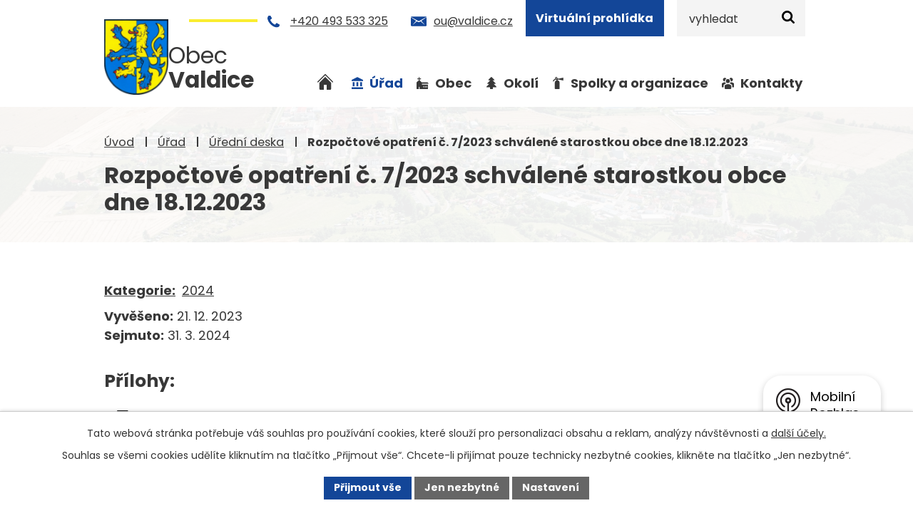

--- FILE ---
content_type: text/html; charset=utf-8
request_url: https://www.valdice.cz/uredni-deska?id=569&mainSection-dataAggregatorCalendar-7025332-date=202312&action=detail
body_size: 9463
content:
<!DOCTYPE html>
<html lang="cs" data-lang-system="cs">
	<head>



		<!--[if IE]><meta http-equiv="X-UA-Compatible" content="IE=EDGE"><![endif]-->
			<meta name="viewport" content="width=device-width, initial-scale=1, user-scalable=yes">
			<meta http-equiv="content-type" content="text/html; charset=utf-8" />
			<meta name="robots" content="index,follow" />
			<meta name="author" content="Antee s.r.o." />
			<meta name="description" content="Dominantou obce je bývalý kartuziánský klášter sv. Brůny, založený Albrechtem z Valdštejna v roce 1627, sloužící v současné době k vězeňským účelům." />
			<meta name="keywords" content="Obec Valdice" />
			<meta name="viewport" content="width=device-width, initial-scale=1, user-scalable=yes" />
<title>Rozpočtové opatření č. 7/2023 schválené starostkou obce dne 18.12.2023 | Obec Valdice, okres Jičín</title>

		<link rel="stylesheet" type="text/css" href="https://cdn.antee.cz/jqueryui/1.8.20/css/smoothness/jquery-ui-1.8.20.custom.css?v=2" integrity="sha384-969tZdZyQm28oZBJc3HnOkX55bRgehf7P93uV7yHLjvpg/EMn7cdRjNDiJ3kYzs4" crossorigin="anonymous" />
		<link rel="stylesheet" type="text/css" href="/style.php?nid=V0NN&amp;ver=1768399196" />
		<link rel="stylesheet" type="text/css" href="/css/libs.css?ver=1768399900" />
		<link rel="stylesheet" type="text/css" href="https://cdn.antee.cz/genericons/genericons/genericons.css?v=2" integrity="sha384-DVVni0eBddR2RAn0f3ykZjyh97AUIRF+05QPwYfLtPTLQu3B+ocaZm/JigaX0VKc" crossorigin="anonymous" />

		<script src="/js/jquery/jquery-3.0.0.min.js" ></script>
		<script src="/js/jquery/jquery-migrate-3.1.0.min.js" ></script>
		<script src="/js/jquery/jquery-ui.min.js" ></script>
		<script src="/js/jquery/jquery.ui.touch-punch.min.js" ></script>
		<script src="/js/libs.min.js?ver=1768399900" ></script>
		<script src="/js/ipo.min.js?ver=1768399889" ></script>
			<script src="/js/locales/cs.js?ver=1768399196" ></script>

			<script src='https://www.google.com/recaptcha/api.js?hl=cs&render=explicit' ></script>

		<link href="/aktuality?action=atom" type="application/atom+xml" rel="alternate" title="Aktuality">
		<link href="/uredni-deska-2011?action=atom" type="application/atom+xml" rel="alternate" title="Úřední deska 2011">
		<link href="/uredni-deska-2012?action=atom" type="application/atom+xml" rel="alternate" title="Úřední deska 2012">
		<link href="/uredni-deska?action=atom" type="application/atom+xml" rel="alternate" title="Úřední deska">
		<link href="/diskuze?action=atom" type="application/atom+xml" rel="alternate" title="Diskuze">
		<link href="/kulturni-akce?action=atom" type="application/atom+xml" rel="alternate" title="Kulturní akce">
		<link href="/rozpocet?action=atom" type="application/atom+xml" rel="alternate" title="Rozpočet">
		<link href="/strategicke-dokumenty-2?action=atom" type="application/atom+xml" rel="alternate" title="Strategické dokumenty">
		<link href="/zpravodaj-obce?action=atom" type="application/atom+xml" rel="alternate" title="Zpravodaj obce">
<link rel="preconnect" href="https://fonts.googleapis.com">
<link rel="preconnect" href="https://fonts.gstatic.com" crossorigin>
<link href="https://fonts.googleapis.com/css2?family=Poppins:wght@400;700&amp;display=fallback" rel="stylesheet">
<link href="/image.php?nid=956&amp;oid=10874201&amp;width=32" rel="icon" type="image/png">
<link rel="shortcut icon" href="/image.php?nid=956&amp;oid=10874201&amp;width=32">
<script>
ipo.api.live('h1', function(el) {
if((!document.getElementById('page10854649')) && ($("#system-menu").length != 1) && (window.innerWidth > 1024))  {
$(el).appendTo("#iponavigation");
$("#iponavigation").prependTo(".header__bg--sp");
}
if (($('.error')[0]) && (window.innerWidth > 1024)) {
$(el).prependTo(".header__bg--sp");
$(el).wrapAll("<div id='iponavigation'>");
}
});
ipo.api.live('body', function (el) {
//posun patičky
$(el).find("#ipocopyright").insertAfter("#ipocontainer");
//backlink
$(el).find(".backlink, .destination > p > a, .event > a").addClass("action-button");
//fulltext
$(el).find(".elasticSearchForm").appendTo(".header-fulltext");
//přejmenování placeholderu
$(el).find(".elasticSearchForm input[type=text]").attr("placeholder", "vyhledat");
//oprava rozměrů fotek
var getMeta = (url, cb) => {
const img = new Image();
img.onload = () => cb(null, img);
img.onerror = (err) => cb(err);
img.src = url;
};
$("img[data-id='automatic-dimension']").each(function( index, es ) {
getMeta($(this).attr("src"), (err, img) => {
$(this).attr("width", img.naturalWidth);
$(this).attr("height", img.naturalHeight);
});
});
//oprava lazyloading
$("img").each(function( index, es ) {
if( !$(this).is('[loading]').length ){
$(this).attr("loading", "lazy");
var src = $(this).attr("src");
$(this).attr("data-src", src);
}
});
//galerie
$(el).find(".gallery .matrix > li").each(function( index, es ) {
if( $(es).find("div > a img").length )
{
var productImage = $(es).find("div > a img").attr("src");
$(es).find("div > a img").attr("data-imageUrl", productImage);
var productAttribute = $(es).find("div > a img").attr("data-imageUrl");
var productResult = productAttribute.split("&width")[0];
$(es).find("div > a").attr("style", "background-image: url("+productResult+")");
}
var link_product = $(es).find(".title > a").attr("href");
var title_product = $(es).find(".title").attr("title");
$(es).find(".title a").text(title_product);
$(es).append("<a class='link__wrapper' href='"+link_product+"'><\/a>");
$(es).append('<span class="vstup">Vstoupit do alba <svg xmlns="http://www.w3.org/2000/svg" version="1.1" x="0" y="0" width="6" height="10" viewBox="0 0 6 10" xml:space="preserve" enable-background="new 0 0 6 10"><path d="m1.7 9.7 4-4c.2-.2.3-.5.3-.7a1 1 0 0 0-.3-.7l-4-4A1 1 0 0 0 .3.3c-.4.4-.4.9 0 1.4L3.6 5 .3 8.4c-.4.5-.4 1 0 1.4.4.3 1.1.3 1.4-.1z" fill="#d6bea9"/>\span>');
});
if( $(el).find(".images > div").length )
{
$(el).find(".images > div").each(function( index, es ) {
var productImage = $(es).find(".image-inner-wrapper a.image-detail img").attr("data-src");
var productResult = productImage.split("&width")[0];
$(es).find(".image-inner-wrapper a.image-detail img").attr("data-src", productResult);
});
}
//funkce pro zobrazování, skrývání vyhledávání a ovládání na desktopu
$(el).find(".elasticSearchForm input[type='text']").on("click change focus", function() {
if ( $(this).val() )
{
$(el).find(".elasticSearchForm").addClass("active");
}
else
{
$(el).find(".elasticSearchForm").removeClass("active");
}
});
//funkce na přidání posuvníku
function displayWhisperer()
{
if( !$(".elasticSearch-autocompleteResult").is(':empty')  )
{
$("body").addClass("apply-scroll");
}
else
{
$("body").removeClass("apply-scroll");
}
}
$(".elasticSearchForm input[type='text']").keyup(function() {
$.ajax({
type: "POST",
data: 'keyword=' + $(this).val(),
beforeSend: function() {
displayWhisperer();
},
success: function(data) {
displayWhisperer();
}
});
});
});
//funkce pro zobrazování a skrývání vyhledávání
ipo.api.live(".header-fulltext > a", function(el){
var ikonaLupa = $(el).find(".ikona-lupa");
$(el).click(function(e) {
e.preventDefault();
$(this).toggleClass("search-active");
$("body").toggleClass("search-active");
if($(this).hasClass("search-active"))
{
$(ikonaLupa).text('X');
$(ikonaLupa).attr("title","Zavřít vyhledávání");
}
else
{
$(this).removeClass("search-active");
$("body").removeClass("search-active");
if( $("body").hasClass("apply-scroll") )
{
$("body").removeClass("apply-scroll");
}
$(ikonaLupa).attr("title","Otevřít vyhledávání");
$(".elasticSearchForm input[type=text]").val("");
}
$(".elasticSearchForm input[type=text]").focus();
});
});
//označení položek, které mají submenu
ipo.api.live('#ipotopmenu ul.topmenulevel1 li.topmenuitem1', function (el) {
var submenu = $(el).find("ul.topmenulevel2");
if (window.innerWidth <= 1024) {
if (submenu.length) {
$(el).addClass("hasSubmenu");
$(el).find("> a").after("<span class='open-submenu' />");
}
}
});
//wrapnutí spanu do poležek první úrovně
ipo.api.live('#ipotopmenu ul.topmenulevel1 li.topmenuitem1 > a', function (el) {
if (window.innerWidth <= 1024) {
$(el).wrapInner("<span>");
}
});
//rozbaleni menu
$(function () {
if (window.innerWidth <= 1024) {
$(".topmenulevel1 > li.hasSubmenu").each(function (index, es) {
if ($(es).hasClass("active")) {
$(".topmenulevel1 > li.hasSubmenu.active ul.topmenulevel2").css("display", "block");
$(".topmenulevel1 > li.hasSubmenu.active .open-submenu").addClass("see-more");
}
$(es).find(".open-submenu").click(function (e) {
if ($(es).hasClass("active") && $(this).hasClass("see-more")) {
$(this).removeClass("see-more");
$(es).find("ul.topmenulevel2").css("display", "none");
} else {
$(this).toggleClass("see-more");
if ($(this).hasClass("see-more")) {
$("ul.topmenulevel2").css("display", "none");
$(this).next("ul.topmenulevel2").css("display", "block");
$(".topmenulevel1 > li > a").removeClass("see-more");
$(this).addClass("see-more");
} else {
$(this).removeClass("see-more");
$(this).next("ul.topmenulevel2").css("display", "none");
}
}
});
});
}
});
</script>
<link rel="preload" href="/image.php?nid=956&amp;oid=10874202" as="image">
<meta name="format-detection" content="telephone=no">

	</head>

	<body id="page3075083" class="subpage3075083 subpage69561"
			
			data-nid="956"
			data-lid="CZ"
			data-oid="3075083"
			data-layout-pagewidth="1024"
			
			data-slideshow-timer="3"
			
						
				
				data-layout="responsive" data-viewport_width_responsive="1024"
			>



							<div id="snippet-cookiesConfirmation-euCookiesSnp">			<div id="cookieChoiceInfo" class="cookie-choices-info template_1">
					<p>Tato webová stránka potřebuje váš souhlas pro používání cookies, které slouží pro personalizaci obsahu a reklam, analýzy návštěvnosti a 
						<a class="cookie-button more" href="https://navody.antee.cz/cookies" target="_blank">další účely.</a>
					</p>
					<p>
						Souhlas se všemi cookies udělíte kliknutím na tlačítko „Přijmout vše“. Chcete-li přijímat pouze technicky nezbytné cookies, klikněte na tlačítko „Jen nezbytné“.
					</p>
				<div class="buttons">
					<a class="cookie-button action-button ajax" id="cookieChoiceButton" rel=”nofollow” href="/uredni-deska?id=569&amp;mainSection-dataAggregatorCalendar-7025332-date=202312&amp;action=detail&amp;do=cookiesConfirmation-acceptAll">Přijmout vše</a>
					<a class="cookie-button cookie-button--settings action-button ajax" rel=”nofollow” href="/uredni-deska?id=569&amp;mainSection-dataAggregatorCalendar-7025332-date=202312&amp;action=detail&amp;do=cookiesConfirmation-onlyNecessary">Jen nezbytné</a>
					<a class="cookie-button cookie-button--settings action-button ajax" rel=”nofollow” href="/uredni-deska?id=569&amp;mainSection-dataAggregatorCalendar-7025332-date=202312&amp;action=detail&amp;do=cookiesConfirmation-openSettings">Nastavení</a>
				</div>
			</div>
</div>				<div id="ipocontainer">

			<div class="menu-toggler">

				<span>Menu</span>
				<span class="genericon genericon-menu"></span>
			</div>

			<span id="back-to-top">

				<i class="fa fa-angle-up"></i>
			</span>

			<div id="ipoheader">

				<div class="header-wrapper">
	<div class="header-container layout-container flex-container">
		<a href="/" class="header-logo" title="Obec Valdice">
			<img src="/image.php?nid=956&amp;oid=10874202" width="102" height="120" alt="Obec Valdice">
			<span>
				Obec <br><strong>Valdice</strong>
			</span>
		</a>
		<div class="header-kontakt flex-container">
			<p><a href="tel:+420493533325">+420 493 533 325</a></p>
			<p><a href="mailto:ou@valdice.cz">ou@valdice.cz</a></p>
			<a class="action-button" href="https://prohlidka.valdice.cz/" target="_blank" rel="noopener noreferrer">Virtuální prohlídka</a>
		</div>
		<div class="header-fulltext">
			<a href="#"><span title="Otevřít vyhledávání" class="ikona-lupa">Ikona</span></a>
		</div>
	</div>
</div>



<div class="header__bg header__bg--sp">
	
		 
		<div class="boxImage">
			<img src="/image.php?oid=10888253&amp;nid=956" width="2000" height="360" alt="Hlavička - pozadí">
		</div>
		 
		
	
</div>			</div>

			<div id="ipotopmenuwrapper">

				<div id="ipotopmenu">
<h4 class="hiddenMenu">Horní menu</h4>
<ul class="topmenulevel1"><li class="topmenuitem1 noborder" id="ipomenu10854649"><a href="/">Úvod</a></li><li class="topmenuitem1 active" id="ipomenu69561"><a href="/obecni-urad">Úřad</a><ul class="topmenulevel2"><li class="topmenuitem2" id="ipomenu69562"><a href="/zakladni-informace">Základní informace</a></li><li class="topmenuitem2" id="ipomenu69563"><a href="/organizacni-struktura">Organizační struktura</a></li><li class="topmenuitem2 active" id="ipomenu3075083"><a href="/uredni-deska">Úřední deska</a></li><li class="topmenuitem2" id="ipomenu10945731"><a href="/uzemni-plan-obce">Územní plán obce</a></li><li class="topmenuitem2" id="ipomenu2945459"><a href="/povinne-zverejnovane-informace">Povinně zveřejňované informace</a></li><li class="topmenuitem2" id="ipomenu2945859"><a href="/poskytovani-informaci-prijem-podani">Poskytování informací, příjem podání</a></li><li class="topmenuitem2" id="ipomenu69565"><a href="/vyhlasky-zakony">Vyhlášky, zákony</a></li><li class="topmenuitem2" id="ipomenu10913651"><a href="/rozpocet">Rozpočet</a></li><li class="topmenuitem2" id="ipomenu6919274"><a href="https://cro.justice.cz/" target="_blank">Registr oznámení</a></li><li class="topmenuitem2" id="ipomenu69567"><a href="/elektronicka-podatelna">Elektronická podatelna</a></li><li class="topmenuitem2" id="ipomenu10918114"><a href="/zivotni-prostredi">Životní prostředí</a></li><li class="topmenuitem2" id="ipomenu10913771"><a href="https://www.vhodne-uverejneni.cz/profil/obec-valdice" target="_blank">Veřejné zakázky</a></li><li class="topmenuitem2" id="ipomenu1685753"><a href="/odpady">Odpadové hospodářství</a></li><li class="topmenuitem2" id="ipomenu3075086"><a href="/zapisy-z-jednani-zo">Zápisy z jednání ZO</a></li><li class="topmenuitem2" id="ipomenu7181077"><a href="/gdpr">GDPR</a></li><li class="topmenuitem2" id="ipomenu10990869"><a href="/strategicke-dokumenty-2">Strategické dokumenty</a></li><li class="topmenuitem2" id="ipomenu12096339"><a href="/dotace">Dotace</a></li></ul></li><li class="topmenuitem1" id="ipomenu7025285"><a href="/obec">Obec</a><ul class="topmenulevel2"><li class="topmenuitem2" id="ipomenu69568"><a href="/aktuality">Aktuality</a></li><li class="topmenuitem2" id="ipomenu4085260"><a href="/fotogalerie">Fotogalerie</a></li><li class="topmenuitem2" id="ipomenu10854741"><a href="/kulturni-akce">Kulturní akce</a></li><li class="topmenuitem2" id="ipomenu8142622"><a href="/mobilni-rozhlas">Mobilní Rozhlas</a></li><li class="topmenuitem2" id="ipomenu10913844"><a href="https://zsvaldice.cz/" target="_blank">Základní škola</a></li><li class="topmenuitem2" id="ipomenu10913847"><a href="https://ms.valdice.cz/" target="_blank">Mateřská škola</a></li><li class="topmenuitem2" id="ipomenu10913851"><a href="https://zsvaldice.cz/telocvicna/" target="_blank">Tělocvična</a></li><li class="topmenuitem2" id="ipomenu7665310"><a href="https://prohlidka.valdice.cz" target="_blank">Virtuální prohlídka</a></li><li class="topmenuitem2" id="ipomenu11712443"><a href="/zpravodaj-obce">Zpravodaj obce</a></li><li class="topmenuitem2" id="ipomenu4067560"><a href="/diskuze">Diskuze</a></li><li class="topmenuitem2" id="ipomenu69569"><a href="/historie">Historie</a></li><li class="topmenuitem2" id="ipomenu10921951"><a href="/znak-a-prapor">Znak a prapor</a></li><li class="topmenuitem2" id="ipomenu1685752"><a href="https://knihovnavaldice.webk.cz/" target="_blank">Místní knihovna</a></li></ul></li><li class="topmenuitem1" id="ipomenu2850135"><a href="/turistika-v-regionu">Okolí</a><ul class="topmenulevel2"><li class="topmenuitem2" id="ipomenu2850133"><a href="/akce-v-regionu">Akce v regionu</a></li><li class="topmenuitem2" id="ipomenu73844"><a href="/mapa">Mapa</a></li><li class="topmenuitem2" id="ipomenu2945907"><a href="http://geoportal.gepro.cz/OBCE/Valdice" target="_blank">Valdice - Geoportál</a></li><li class="topmenuitem2" id="ipomenu7025287"><a href="/pocasi-v-okoli">Počasí v okolí</a></li></ul></li><li class="topmenuitem1" id="ipomenu10846047"><a href="/spolky-a-organizace">Spolky a organizace</a><ul class="topmenulevel2"><li class="topmenuitem2" id="ipomenu1651398"><a href="https://cs-cz.facebook.com/sdhvaldice/" target="_blank">SDH Valdice</a></li><li class="topmenuitem2" id="ipomenu10913869"><a href="https://www.facebook.com/groups/852489221864966/" target="_blank">TJ Sokol Valdice</a></li><li class="topmenuitem2" id="ipomenu10913884"><a href="https://fotbalvaldice.cz" target="_blank">TJ SKP Valdice</a></li></ul></li><li class="topmenuitem1" id="ipomenu10854803"><a href="/kontakty">Kontakty</a></li></ul>
					<div class="cleartop"></div>
				</div>
			</div>
			<div id="ipomain">
				<div class="elasticSearchForm elasticSearch-container" id="elasticSearch-form-10904169" >
	<h4 class="newsheader">Fulltextové vyhledávání</h4>
	<div class="newsbody">
<form action="/uredni-deska?id=569&amp;mainSection-dataAggregatorCalendar-7025332-date=202312&amp;action=detail&amp;do=mainSection-elasticSearchForm-10904169-form-submit" method="post" id="frm-mainSection-elasticSearchForm-10904169-form">
<label hidden="" for="frmform-q">Fulltextové vyhledávání</label><input type="text" placeholder="Vyhledat v textu" autocomplete="off" name="q" id="frmform-q" value=""> 			<input type="submit" value="Hledat" class="action-button">
			<div class="elasticSearch-autocomplete"></div>
</form>
	</div>
</div>

<script >

	app.index.requireElasticSearchAutocomplete('frmform-q', "\/fulltextove-vyhledavani?do=autocomplete");
</script>
<div class="data-aggregator-calendar" id="data-aggregator-calendar-7025332">
	<h4 class="newsheader">Kalendář akcí</h4>
	<div class="newsbody">
<div id="snippet-mainSection-dataAggregatorCalendar-7025332-cal"><div class="blog-cal ui-datepicker-inline ui-datepicker ui-widget ui-widget-content ui-helper-clearfix ui-corner-all">
	<div class="ui-datepicker-header ui-widget-header ui-helper-clearfix ui-corner-all">
		<a class="ui-datepicker-prev ui-corner-all ajax" href="/uredni-deska?mainSection-dataAggregatorCalendar-7025332-date=202311&amp;id=569&amp;action=detail&amp;do=mainSection-dataAggregatorCalendar-7025332-reload" title="Předchozí měsíc">
			<span class="ui-icon ui-icon-circle-triangle-w">Předchozí</span>
		</a>
		<a class="ui-datepicker-next ui-corner-all ajax" href="/uredni-deska?mainSection-dataAggregatorCalendar-7025332-date=202401&amp;id=569&amp;action=detail&amp;do=mainSection-dataAggregatorCalendar-7025332-reload" title="Následující měsíc">
			<span class="ui-icon ui-icon-circle-triangle-e">Následující</span>
		</a>
		<div class="ui-datepicker-title">Prosinec 2023</div>
	</div>
	<table class="ui-datepicker-calendar">
		<thead>
			<tr>
				<th title="Pondělí">P</th>
				<th title="Úterý">Ú</th>
				<th title="Středa">S</th>
				<th title="Čtvrtek">Č</th>
				<th title="Pátek">P</th>
				<th title="Sobota">S</th>
				<th title="Neděle">N</th>
			</tr>

		</thead>
		<tbody>
			<tr>

				<td>

						<span class="tooltip ui-state-default ui-datepicker-other-month">27</span>
				</td>
				<td>

						<span class="tooltip ui-state-default ui-datepicker-other-month">28</span>
				</td>
				<td>

						<span class="tooltip ui-state-default ui-datepicker-other-month">29</span>
				</td>
				<td>

						<span class="tooltip ui-state-default ui-datepicker-other-month">30</span>
				</td>
				<td>

						<span class="tooltip ui-state-default">1</span>
				</td>
				<td>

						<span class="tooltip ui-state-default saturday day-off">2</span>
				</td>
				<td>

						<span class="tooltip ui-state-default sunday day-off">3</span>
				</td>
			</tr>
			<tr>

				<td>

						<span class="tooltip ui-state-default">4</span>
				</td>
				<td>

						<span class="tooltip ui-state-default">5</span>
				</td>
				<td>

						<span class="tooltip ui-state-default">6</span>
				</td>
				<td>

						<span class="tooltip ui-state-default">7</span>
				</td>
				<td>

						<span class="tooltip ui-state-default">8</span>
				</td>
				<td>

						<span class="tooltip ui-state-default saturday day-off">9</span>
				</td>
				<td>

						<span class="tooltip ui-state-default sunday day-off">10</span>
				</td>
			</tr>
			<tr>

				<td>

						<span class="tooltip ui-state-default">11</span>
				</td>
				<td>

						<span class="tooltip ui-state-default">12</span>
				</td>
				<td>

						<span class="tooltip ui-state-default">13</span>
				</td>
				<td>

						<span class="tooltip ui-state-default">14</span>
				</td>
				<td>

						<span class="tooltip ui-state-default">15</span>
				</td>
				<td>

						<span class="tooltip ui-state-default saturday day-off">16</span>
				</td>
				<td>

						<span class="tooltip ui-state-default sunday day-off">17</span>
				</td>
			</tr>
			<tr>

				<td>

						<span class="tooltip ui-state-default">18</span>
				</td>
				<td>

						<span class="tooltip ui-state-default">19</span>
				</td>
				<td>

						<span class="tooltip ui-state-default">20</span>
				</td>
				<td>

						<span class="tooltip ui-state-default">21</span>
				</td>
				<td>

						<span class="tooltip ui-state-default">22</span>
				</td>
				<td>

						<span class="tooltip ui-state-default saturday day-off">23</span>
				</td>
				<td>

						<span class="tooltip ui-state-default sunday day-off holiday" title="Štědrý den">24</span>
				</td>
			</tr>
			<tr>

				<td>

						<span class="tooltip ui-state-default day-off holiday" title="1. svátek vánoční">25</span>
				</td>
				<td>

						<span class="tooltip ui-state-default day-off holiday" title="2. svátek vánoční">26</span>
				</td>
				<td>

						<span class="tooltip ui-state-default">27</span>
				</td>
				<td>

						<span class="tooltip ui-state-default">28</span>
				</td>
				<td>

						<span class="tooltip ui-state-default">29</span>
				</td>
				<td>

						<span class="tooltip ui-state-default saturday day-off">30</span>
				</td>
				<td>

						<span class="tooltip ui-state-default sunday day-off">31</span>
				</td>
			</tr>
		</tbody>
	</table>
</div>
</div>	</div>
</div>

				<div id="ipomainframe">
					<div id="ipopage">
<div id="iponavigation">
	<h5 class="hiddenMenu">Drobečková navigace</h5>
	<p>
			<a href="/">Úvod</a> <span class="separator">&gt;</span>
			<a href="/obecni-urad">Úřad</a> <span class="separator">&gt;</span>
			<a href="/uredni-deska">Úřední deska</a> <span class="separator">&gt;</span>
			<span class="currentPage">Rozpočtové opatření č. 7/2023 schválené starostkou obce dne 18.12.2023</span>
	</p>

</div>
						<div class="ipopagetext">
							<div class="noticeBoard view-detail content">
								
								<h1>Rozpočtové opatření č. 7/2023 schválené starostkou obce dne 18.12.2023</h1>

<div id="snippet--flash"></div>
								
																	<hr class="cleaner">

		<div class="tags table-row auto type-tags">
		<a class="box-by-content" href="/uredni-deska?id=569&amp;mainSection-dataAggregatorCalendar-7025332-date=202312&amp;action=detail&amp;do=tagsRenderer-clearFilter" title="Ukázat vše">Kategorie:</a>
		<ul>

			<li><a href="/uredni-deska?tagsRenderer-tag=2024&amp;id=569&amp;mainSection-dataAggregatorCalendar-7025332-date=202312&amp;action=detail&amp;do=tagsRenderer-filterTag" title="Filtrovat podle 2024">2024</a></li>
		</ul>
	</div>
	<hr class="cleaner">
<div class="notice">
		<div class="dates table-row">
		<span>Vyvěšeno:</span>
21. 12. 2023	</div>
			<div class="dates table-row">
		<span>Sejmuto:</span>
31. 3. 2024	</div>
			<div class="paragraph description clearfix"></div>
</div>
<h3>Přílohy:</h3>
<div id="snippet-filesRenderer-files"><div class="files-editor">
	<ul class="files">
		<li>
			<span class="file-type file-type-pdf"></span>
			<a href="/uredni-deska?filesRenderer-objectId=10752573&amp;id=569&amp;mainSection-dataAggregatorCalendar-7025332-date=202312&amp;action=detail&amp;do=filesRenderer-download" target="_blank">Rozpočtové opatření č. 7 2023 schválené starostkou obce dne 18.12.2023.pdf [0,08 MB]</a>
			<span class="file-download-counter">

				Staženo: 64x
			</span>
		</li>
	</ul>

</div>
</div><hr class="cleaner">
<div id="snippet--uploader"></div><a class='backlink' href='/uredni-deska'>Zpět na přehled</a>
															</div>
						</div>
					</div>


					

					

					<div class="hrclear"></div>
					<div id="ipocopyright">
<div class="copyright">
	<div class="footer-container layout-container flex-container">
	<div class="footer-info">
		<a href="/" class="footer-logo" title="Obec Valdice">
			<img src="/image.php?nid=956&amp;oid=10874202" width="102" height="120" alt="Obec Valdice">
			<span>
				Obec <br><strong>Valdice</strong>
			</span>
		</a>
		<div class="grid-container">
			<div class="footer-kontakt">
				<p class="icon-adresa">
					Jičínská 37, <br>
					507 11 Valdice
				</p>
				<p class="icon-phone">
					<a href="tel:+420493533325">+420 493 533 325</a><br>
					<a href="tel:+420725086517">+420 725 086 517 </a>
				</p>
				<p class="icon-email">
					<a href="mailto:ou@valdice.cz">ou@valdice.cz</a><br>
					<a href="mailto:starosta@valdice.cz">starosta@valdice.cz</a>
				</p>
			</div>
			<div class="footer-hodiny">
				<h5 class="icon-hodiny">Úřední hodiny</h5>
				<p>
					<span class="minwidth_m">Pondělí: </span>8:00 - 15:00<br>
					<span class="minwidth_m">Středa: </span>8:00 - 17:00
				</p>
			</div>
		</div>
	</div>
	<div class="footer-mapa">
		<a href="https://mapy.cz/s/mojamalulu" target="_blank" rel="noopener noreferrer">
			<span class="action-button">Ukázat na mapě</span>
		</a>
	</div>
</div>
<div class="row antee">
	<p class="layout-container">
		© 2026 Obec Valdice, <a href="mailto:ou@valdice.cz">Kontaktovat webmastera</a>, <span id="links"><a href="/mapa-stranek">Mapa stránek</a>, <a href="/prohlaseni-o-pristupnosti">Prohlášení o přístupnosti</a></span><br>ANTEE s.r.o. - <a href="https://www.antee.cz" rel="nofollow">Tvorba webových stránek</a>, Redakční systém IPO
	</p>
</div>
</div>
					</div>
					<div id="ipostatistics">
<script >
	var _paq = _paq || [];
	_paq.push(['disableCookies']);
	_paq.push(['trackPageView']);
	_paq.push(['enableLinkTracking']);
	(function() {
		var u="https://matomo.antee.cz/";
		_paq.push(['setTrackerUrl', u+'piwik.php']);
		_paq.push(['setSiteId', 3049]);
		var d=document, g=d.createElement('script'), s=d.getElementsByTagName('script')[0];
		g.defer=true; g.async=true; g.src=u+'piwik.js'; s.parentNode.insertBefore(g,s);
	})();
</script>
<script >
	$(document).ready(function() {
		$('a[href^="mailto"]').on("click", function(){
			_paq.push(['setCustomVariable', 1, 'Click mailto','Email='+this.href.replace(/^mailto:/i,'') + ' /Page = ' +  location.href,'page']);
			_paq.push(['trackGoal', null]);
			_paq.push(['trackPageView']);
		});

		$('a[href^="tel"]').on("click", function(){
			_paq.push(['setCustomVariable', 1, 'Click telefon','Telefon='+this.href.replace(/^tel:/i,'') + ' /Page = ' +  location.href,'page']);
			_paq.push(['trackPageView']);
		});
	});
</script>
					</div>

					<div id="ipofooter">
						<div class="rozhlas-banner-container"><a class="rozhlas-banner__icon animated pulse" title="Zobrazit mobilní rozhlas" href="#"> <img src="/img/mobilni-rozhlas/banner_icon.png" alt="logo"> <span class="rozhlas-title">Mobilní <br>Rozhlas</span> <span class="rozhlas-subtitle">Novinky z úřadu přímo do vašeho telefonu</span> </a>
	<div class="rozhlas-banner">
		<div class="rozhlas-banner__close"><a title="zavřít"><img src="/img/mobilni-rozhlas/banner_close-icon.svg" alt="zavřít"></a></div>
		<div class="rozhlas-banner__logo"><a title="Mobilní rozhlas" href="https://www.mobilnirozhlas.cz/" target="_blank" rel="noopener noreferrer"> <img src="/img/mobilni-rozhlas/banner_mr_logo-dark.svg" alt="mobilní rozhlas"> </a></div>
		<div class="rozhlas-banner__text"><span>Důležité informace ze samosprávy <br>přímo do telefonu</span></div>
		<div class="rozhlas-banner__image"><img src="/img/mobilni-rozhlas/banner_foto.png" alt="foto aplikace"></div>
		<div class="rozhlas-banner__cta"><a class="rozhlas-banner-btn rozhlas-banner-btn--telefon" title="Odebírat" href="https://valdice.mobilnirozhlas.cz/registrace" target="_blank" rel="noopener noreferrer"> Odebírat zprávy do telefonu </a> <a class="rozhlas-banner-btn rozhlas-banner-btn--nastenka" title="Nástěnka" href="https://valdice.mobilnirozhlas.cz/" target="_blank" rel="noopener noreferrer"> Zobrazit nástěnku </a> <a class="rozhlas-banner-btn rozhlas-banner-btn--app" title="Aplikace" href="/mobilni-rozhlas"> Stáhnout mobilní aplikaci </a></div>
	</div>
</div>
<script>// <![CDATA[
	ipo.api.live('.rozhlas-banner-container', function(el) {
		$('.rozhlas-banner__icon').click(function(e) {
			$(el).toggleClass('open')
			if ($(el).hasClass('open')) {
				$('.rozhlas-banner').css('display', 'block')
			} else {
				$(el).removeClass('open')
				$('.rozhlas-banner').css('display', 'none')
			}
			e.preventDefault()
		})
		$('.rozhlas-banner__close a').click(function(e) {
			$(el).removeClass('open')
			$(el).find('.rozhlas-banner').css('display', 'none')
		})
	})
	// ]]></script>
					</div>
				</div>
			</div>
		</div>
	</body>
</html>


--- FILE ---
content_type: image/svg+xml
request_url: https://www.valdice.cz/file.php?nid=956&oid=10875105
body_size: 414
content:
<svg xmlns="http://www.w3.org/2000/svg" width="26.553" height="26.599" viewBox="0 0 26.553 26.599">
  <g id="home-solid" transform="translate(-2.746 -2.679)">
    <path id="Path_227" data-name="Path 227" d="M28.471,16.806a.831.831,0,0,1-.59-.241L16,4.675,4.118,16.565a.831.831,0,0,1-1.172-1.172L15.418,2.921a.831.831,0,0,1,1.172,0L29.062,15.392a.831.831,0,0,1-.59,1.413Z" fill="#134698"/>
    <path id="Path_228" data-name="Path 228" d="M17.977,10.387,8,20.4V30.516a1.663,1.663,0,0,0,1.663,1.663h5.82V23.864h4.989v8.314h5.82a1.663,1.663,0,0,0,1.663-1.663V20.339Z" transform="translate(-1.978 -2.901)" fill="#134698"/>
  </g>
</svg>


--- FILE ---
content_type: image/svg+xml
request_url: https://www.valdice.cz/file.php?nid=956&oid=10875091
body_size: 1046
content:
<svg xmlns="http://www.w3.org/2000/svg" width="13.167" height="15.262" viewBox="0 0 13.167 15.262">
  <g id="fire-extinguisher" transform="translate(0.003)">
    <path id="Path_262" data-name="Path 262" d="M4.785,1.5a.575.575,0,0,0-.178-.421.587.587,0,0,0-.842,0,.587.587,0,0,0,0,.842.587.587,0,0,0,.842,0A.575.575,0,0,0,4.785,1.5Zm8.379-.3V4.19a.3.3,0,0,1-.3.3.207.207,0,0,1-.065-.009l-4.19-.9a.268.268,0,0,1-.168-.1.3.3,0,0,1-.065-.187H5.982v.954A2.935,2.935,0,0,1,7.7,5.284a2.9,2.9,0,0,1,.678,1.9v7.481a.607.607,0,0,1-.6.6H2.99a.607.607,0,0,1-.6-.6V7.182A2.921,2.921,0,0,1,2.976,5.4,2.871,2.871,0,0,1,4.486,4.33V3.292h-.3a2.754,2.754,0,0,0-1.075.22,3.382,3.382,0,0,0-.856.5,4.657,4.657,0,0,0-.617.622,5.063,5.063,0,0,0-.379.5q-.094.154-.131.229A.549.549,0,0,1,.6,5.686.563.563,0,0,1,.325,5.62.59.59,0,0,1,.03,5.274a.574.574,0,0,1,.033-.458Q.11,4.723.2,4.573t.351-.5a6,6,0,0,1,.566-.655,5.049,5.049,0,0,1,.795-.627A4.166,4.166,0,0,1,2.924,2.3a1.554,1.554,0,0,1-.234-.8A1.441,1.441,0,0,1,3.13.44a1.49,1.49,0,0,1,2.113,0A1.441,1.441,0,0,1,5.683,1.5a1.439,1.439,0,0,1-.131.6H8.376a.3.3,0,0,1,.065-.187.268.268,0,0,1,.168-.1l4.19-.9A.207.207,0,0,1,12.865.9a.274.274,0,0,1,.187.065A.276.276,0,0,1,13.165,1.2Z" transform="translate(0 0)" fill="#383838"/>
  </g>
</svg>


--- FILE ---
content_type: image/svg+xml
request_url: https://www.valdice.cz/file.php?nid=956&oid=10886347
body_size: 436
content:
<svg xmlns="http://www.w3.org/2000/svg" width="24.376" height="31.023" viewBox="0 0 24.376 31.023">
  <g id="location-filled" transform="translate(-7.5 -3)">
    <path id="Path_249" data-name="Path 249" d="M19.688,3A12.2,12.2,0,0,0,7.5,15.188,12.065,12.065,0,0,0,9.955,22.5s.332.438.387.5l9.346,11.022L29.038,23c.049-.059.382-.5.382-.5v0a12.06,12.06,0,0,0,2.454-7.309A12.2,12.2,0,0,0,19.688,3Zm0,16.62a4.432,4.432,0,1,1,4.432-4.432,4.432,4.432,0,0,1-4.432,4.432Z" transform="translate(0 0)" fill="#134698"/>
    <circle id="IconifyId-17e9079768a-d1151c-107" cx="4.432" cy="4.432" r="4.432" transform="translate(15.256 10.756)" fill="none"/>
  </g>
</svg>


--- FILE ---
content_type: image/svg+xml
request_url: https://www.valdice.cz/file.php?nid=956&oid=10875087
body_size: 182
content:
<svg xmlns="http://www.w3.org/2000/svg" width="14.368" height="15.086" viewBox="0 0 14.368 15.086">
  <g id="account-balance" transform="translate(-16 -8)">
    <path id="Path_254" data-name="Path 254" d="M17.437,14.465h2.155v5.029H17.437Zm4.669,0h2.155v5.029H22.106ZM16,20.931H30.368v2.155H16Zm10.776-6.465h2.155v5.029H26.776ZM23.184,8,16,11.592v1.437H30.368V11.592Z" fill="#383838"/>
  </g>
</svg>
